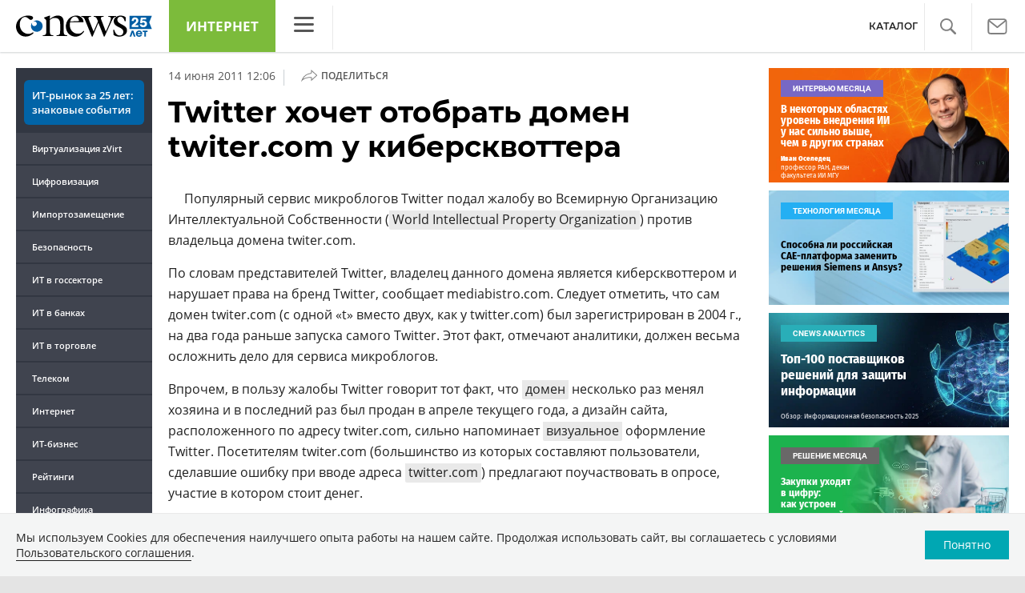

--- FILE ---
content_type: text/html; charset=UTF-8
request_url: https://www.cnews.ru/show.php?section=2&type=news&id=174655&name=Twitter+%D1%85%D0%BE%D1%87%D0%B5%D1%82+%D0%BE%D1%82%D0%BE%D0%B1%D1%80%D0%B0%D1%82%D1%8C+%D0%B4%D0%BE%D0%BC%D0%B5%D0%BD+twiter.com+%D1%83+%D0%BA%D0%B8%D0%B1%D0%B5%D1%80%D1%81%D0%BA%D0%B2%D0%BE%D1%82%D1%82%D0%B5%D1%80%D0%B0+&date=2011-06-14+12%3A06%3A27&auth=%D0%90%D0%BD%D1%82%D0%BE%D0%BD+%D0%A2%D1%80%D1%83%D1%85%D0%B0%D0%BD%D0%BE%D0%B2&href=https%3A%2F%2Finternet.cnews.ru%2Fnews%2Fline%2Ftwitter_hochet_otobrat_domen_twiter
body_size: -124
content:
1766003607 174655

--- FILE ---
content_type: application/javascript
request_url: https://internet.cnews.ru/inc/js/innovations/scripts.js?hash=8f5ee676acb6e149db54
body_size: 1059
content:
(function () {
    $(init);
    
    return {};
    
    function init() {
        console.log( $('.open_nav, .close_nav'));
        $('.open_nav, .close_nav').on('click', function (e) {
            e.preventDefault();
            $('body').toggleClass('nav_opened');
        });
        
        if ($(window).width() > 1280) {
            $(".open_nav, .desktop-sidenav").mouseenter(function () {
                $("body").addClass("nav_opened");
            });

            $(".desktop-sidenav, .close_nav").mouseleave(function () {
                $("body").removeClass("nav_opened");
            });
        }
        
        // const scrollBtn = $(".scroll-down"); 
        // scrollBtn.on('click', function () {
        //     var tab = $('#tab-mark-main.active, #tab-mark-popular.active');
        //     $('.tabs_item .hide', tab).removeClass('hide');
        // });
        
        if ($(window).width() <= 576) {
            //setTimeout(moveExpert, 3000);
            moveExpert();
            
            const container = $('.news_container');
            //container.after(scrollBtn);
            //scrollBtn.css({display: 'block', position: 'relative'});
            
            setNewsHeightMobile(container);
        }
    }
    
    function moveExpert() {
        $('.expert-block-container').clone().insertAfter(".news_container");
    }
    
    function setNewsHeightMobile(container) {
        const newsItems = $('.newstoplist_main, .newstoplist li, .newslist li', container);
        const newsItemsN = newsItems.slice(7);
        
        // Оставляем только первые 7 элментов. Остальные скрываем
        newsItemsN.addClass('hide');
        
        // Ждём, пока в контейнере загрузятся картинки, фиксируем ему высоту и снова показываем все новости внутри
        waitForImages(container).then(function () {
            container.height(container.height());
            newsItemsN.removeClass('hide');
        });
    }
    
    // Возвращает promise, который разрешится, когда все картинки внутри context загрузятся
    function waitForImages(context) {
        const images = $('img', context);
        const deferreds = [];
        
        let index = 0;
        images.each(function () {
            const t = $(this);
            // Уже загружена
            if (this.complete || /*for IE 10-*/ t.height() > 0) {
                return;
            }
            
            deferreds[index] = $.Deferred();
            t.data('loadIndex', index);
            // Либо загрузится, либо будет ошибка загрузки - оба варианта нам подходят
            t.on('load error', function() {
                const index2 = $(this).data('loadIndex');
                deferreds[index2].resolve();
            });
            
            index++;
        });
        
        // Ждём, пока разрешатся все промисы
        return $.when.apply($, deferreds);
    }
})();

